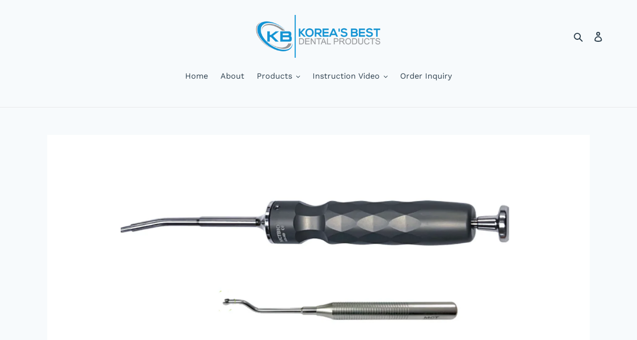

--- FILE ---
content_type: text/html; charset=utf-8
request_url: https://kbdentalusa.com/products/auto-bone-tac-mini-set
body_size: 17644
content:
<!doctype html>
<html class="no-js" lang="en">
<head>
  <meta charset="utf-8">
  <meta http-equiv="X-UA-Compatible" content="IE=edge,chrome=1">
  <meta name="viewport" content="width=device-width,initial-scale=1">
  <meta name="theme-color" content="#559794">
  <link rel="canonical" href="https://kbdentalusa.com/products/auto-bone-tac-mini-set"><link rel="shortcut icon" href="//kbdentalusa.com/cdn/shop/files/KB_logo_only_32x32.jpg?v=1613775287" type="image/png"><title>Auto Bone Tac Mini Set | Surgical Tools | Yorba Linda CA
&ndash; KB Dental Products</title><meta name="description" content="  Kit includes: Automatic Tac Gun (AB-HD) 21 titanium tacs, choice of long (4.5mm) or short (3.5mm) tacs Tack Remover (BT-RM) Item Code TBM-05-35R Auto Bone Tac Mini Kit  with 21 SHORT (3.5mm) tacks and Tack Remover TBM-05-45R Auto Bone Tac Mini Kit  with 21 LONG (4.5mm) tacks and Tack Remover "><!-- /snippets/social-meta-tags.liquid -->




<meta property="og:site_name" content="KB Dental Products">
<meta property="og:url" content="https://kbdentalusa.com/products/auto-bone-tac-mini-set">
<meta property="og:title" content="Automatic Mini Bone Tack Set, TBM-05">
<meta property="og:type" content="product">
<meta property="og:description" content="  Kit includes: Automatic Tac Gun (AB-HD) 21 titanium tacs, choice of long (4.5mm) or short (3.5mm) tacs Tack Remover (BT-RM) Item Code TBM-05-35R Auto Bone Tac Mini Kit  with 21 SHORT (3.5mm) tacks and Tack Remover TBM-05-45R Auto Bone Tac Mini Kit  with 21 LONG (4.5mm) tacks and Tack Remover ">

  <meta property="og:price:amount" content="0.00">
  <meta property="og:price:currency" content="USD">

<meta property="og:image" content="http://kbdentalusa.com/cdn/shop/files/tbm-05r_1_1200x1200.png?v=1738622881"><meta property="og:image" content="http://kbdentalusa.com/cdn/shop/files/TBM05-r_1200x1200.png?v=1738622894"><meta property="og:image" content="http://kbdentalusa.com/cdn/shop/files/BT_1200x1200.png?v=1738622916">
<meta property="og:image:secure_url" content="https://kbdentalusa.com/cdn/shop/files/tbm-05r_1_1200x1200.png?v=1738622881"><meta property="og:image:secure_url" content="https://kbdentalusa.com/cdn/shop/files/TBM05-r_1200x1200.png?v=1738622894"><meta property="og:image:secure_url" content="https://kbdentalusa.com/cdn/shop/files/BT_1200x1200.png?v=1738622916">


<meta name="twitter:card" content="summary_large_image">
<meta name="twitter:title" content="Automatic Mini Bone Tack Set, TBM-05">
<meta name="twitter:description" content="  Kit includes: Automatic Tac Gun (AB-HD) 21 titanium tacs, choice of long (4.5mm) or short (3.5mm) tacs Tack Remover (BT-RM) Item Code TBM-05-35R Auto Bone Tac Mini Kit  with 21 SHORT (3.5mm) tacks and Tack Remover TBM-05-45R Auto Bone Tac Mini Kit  with 21 LONG (4.5mm) tacks and Tack Remover ">


  <link href="//kbdentalusa.com/cdn/shop/t/4/assets/theme.scss.css?v=127515278386667529791764806510" rel="stylesheet" type="text/css" media="all" />

  <script>
    var theme = {
      breakpoints: {
        medium: 750,
        large: 990,
        widescreen: 1400
      },
      strings: {
        addToCart: "Add to cart",
        soldOut: "Sold out",
        unavailable: "Unavailable",
        regularPrice: "Regular price",
        salePrice: "Sale price",
        sale: "Sale",
        fromLowestPrice: "from [price]",
        vendor: "Vendor",
        showMore: "Show More",
        showLess: "Show Less",
        searchFor: "Search for",
        addressError: "Error looking up that address",
        addressNoResults: "No results for that address",
        addressQueryLimit: "You have exceeded the Google API usage limit. Consider upgrading to a \u003ca href=\"https:\/\/developers.google.com\/maps\/premium\/usage-limits\"\u003ePremium Plan\u003c\/a\u003e.",
        authError: "There was a problem authenticating your Google Maps account.",
        newWindow: "Opens in a new window.",
        external: "Opens external website.",
        newWindowExternal: "Opens external website in a new window.",
        removeLabel: "Remove [product]",
        update: "Update",
        quantity: "Quantity",
        discountedTotal: "Discounted total",
        regularTotal: "Regular total",
        priceColumn: "See Price column for discount details.",
        quantityMinimumMessage: "Quantity must be 1 or more",
        cartError: "There was an error while updating your cart. Please try again.",
        removedItemMessage: "Removed \u003cspan class=\"cart__removed-product-details\"\u003e([quantity]) [link]\u003c\/span\u003e from your cart.",
        unitPrice: "Unit price",
        unitPriceSeparator: "per",
        oneCartCount: "1 item",
        otherCartCount: "[count] items",
        quantityLabel: "Quantity: [count]",
        products: "Products",
        loading: "Loading",
        number_of_results: "[result_number] of [results_count]",
        number_of_results_found: "[results_count] results found",
        one_result_found: "1 result found"
      },
      moneyFormat: "${{amount}}",
      moneyFormatWithCurrency: "${{amount}} USD",
      settings: {
        predictiveSearchEnabled: true,
        predictiveSearchShowPrice: false,
        predictiveSearchShowVendor: false
      }
    }

    document.documentElement.className = document.documentElement.className.replace('no-js', 'js');
  </script><script src="//kbdentalusa.com/cdn/shop/t/4/assets/lazysizes.js?v=94224023136283657951581979558" async="async"></script>
  <script src="//kbdentalusa.com/cdn/shop/t/4/assets/vendor.js?v=85833464202832145531581979560" defer="defer"></script>
  <script src="//kbdentalusa.com/cdn/shop/t/4/assets/theme.js?v=119588253000287256331581979559" defer="defer"></script>

  <script>window.performance && window.performance.mark && window.performance.mark('shopify.content_for_header.start');</script><meta id="shopify-digital-wallet" name="shopify-digital-wallet" content="/29439623227/digital_wallets/dialog">
<meta name="shopify-checkout-api-token" content="1711062d00a50e5a2f7b9f8fc71acf9d">
<meta id="in-context-paypal-metadata" data-shop-id="29439623227" data-venmo-supported="true" data-environment="production" data-locale="en_US" data-paypal-v4="true" data-currency="USD">
<link rel="alternate" type="application/json+oembed" href="https://kbdentalusa.com/products/auto-bone-tac-mini-set.oembed">
<script async="async" src="/checkouts/internal/preloads.js?locale=en-US"></script>
<script id="shopify-features" type="application/json">{"accessToken":"1711062d00a50e5a2f7b9f8fc71acf9d","betas":["rich-media-storefront-analytics"],"domain":"kbdentalusa.com","predictiveSearch":true,"shopId":29439623227,"locale":"en"}</script>
<script>var Shopify = Shopify || {};
Shopify.shop = "kb-dental.myshopify.com";
Shopify.locale = "en";
Shopify.currency = {"active":"USD","rate":"1.0"};
Shopify.country = "US";
Shopify.theme = {"name":"Debut","id":87537319995,"schema_name":"Debut","schema_version":"16.3.2","theme_store_id":796,"role":"main"};
Shopify.theme.handle = "null";
Shopify.theme.style = {"id":null,"handle":null};
Shopify.cdnHost = "kbdentalusa.com/cdn";
Shopify.routes = Shopify.routes || {};
Shopify.routes.root = "/";</script>
<script type="module">!function(o){(o.Shopify=o.Shopify||{}).modules=!0}(window);</script>
<script>!function(o){function n(){var o=[];function n(){o.push(Array.prototype.slice.apply(arguments))}return n.q=o,n}var t=o.Shopify=o.Shopify||{};t.loadFeatures=n(),t.autoloadFeatures=n()}(window);</script>
<script id="shop-js-analytics" type="application/json">{"pageType":"product"}</script>
<script defer="defer" async type="module" src="//kbdentalusa.com/cdn/shopifycloud/shop-js/modules/v2/client.init-shop-cart-sync_C5BV16lS.en.esm.js"></script>
<script defer="defer" async type="module" src="//kbdentalusa.com/cdn/shopifycloud/shop-js/modules/v2/chunk.common_CygWptCX.esm.js"></script>
<script type="module">
  await import("//kbdentalusa.com/cdn/shopifycloud/shop-js/modules/v2/client.init-shop-cart-sync_C5BV16lS.en.esm.js");
await import("//kbdentalusa.com/cdn/shopifycloud/shop-js/modules/v2/chunk.common_CygWptCX.esm.js");

  window.Shopify.SignInWithShop?.initShopCartSync?.({"fedCMEnabled":true,"windoidEnabled":true});

</script>
<script>(function() {
  var isLoaded = false;
  function asyncLoad() {
    if (isLoaded) return;
    isLoaded = true;
    var urls = ["https:\/\/formbuilder.hulkapps.com\/skeletopapp.js?shop=kb-dental.myshopify.com"];
    for (var i = 0; i < urls.length; i++) {
      var s = document.createElement('script');
      s.type = 'text/javascript';
      s.async = true;
      s.src = urls[i];
      var x = document.getElementsByTagName('script')[0];
      x.parentNode.insertBefore(s, x);
    }
  };
  if(window.attachEvent) {
    window.attachEvent('onload', asyncLoad);
  } else {
    window.addEventListener('load', asyncLoad, false);
  }
})();</script>
<script id="__st">var __st={"a":29439623227,"offset":-28800,"reqid":"16fcbbe9-9358-4176-bd23-4407a15b0efb-1768630137","pageurl":"kbdentalusa.com\/products\/auto-bone-tac-mini-set","u":"dd320eeaa4a1","p":"product","rtyp":"product","rid":4470993158203};</script>
<script>window.ShopifyPaypalV4VisibilityTracking = true;</script>
<script id="captcha-bootstrap">!function(){'use strict';const t='contact',e='account',n='new_comment',o=[[t,t],['blogs',n],['comments',n],[t,'customer']],c=[[e,'customer_login'],[e,'guest_login'],[e,'recover_customer_password'],[e,'create_customer']],r=t=>t.map((([t,e])=>`form[action*='/${t}']:not([data-nocaptcha='true']) input[name='form_type'][value='${e}']`)).join(','),a=t=>()=>t?[...document.querySelectorAll(t)].map((t=>t.form)):[];function s(){const t=[...o],e=r(t);return a(e)}const i='password',u='form_key',d=['recaptcha-v3-token','g-recaptcha-response','h-captcha-response',i],f=()=>{try{return window.sessionStorage}catch{return}},m='__shopify_v',_=t=>t.elements[u];function p(t,e,n=!1){try{const o=window.sessionStorage,c=JSON.parse(o.getItem(e)),{data:r}=function(t){const{data:e,action:n}=t;return t[m]||n?{data:e,action:n}:{data:t,action:n}}(c);for(const[e,n]of Object.entries(r))t.elements[e]&&(t.elements[e].value=n);n&&o.removeItem(e)}catch(o){console.error('form repopulation failed',{error:o})}}const l='form_type',E='cptcha';function T(t){t.dataset[E]=!0}const w=window,h=w.document,L='Shopify',v='ce_forms',y='captcha';let A=!1;((t,e)=>{const n=(g='f06e6c50-85a8-45c8-87d0-21a2b65856fe',I='https://cdn.shopify.com/shopifycloud/storefront-forms-hcaptcha/ce_storefront_forms_captcha_hcaptcha.v1.5.2.iife.js',D={infoText:'Protected by hCaptcha',privacyText:'Privacy',termsText:'Terms'},(t,e,n)=>{const o=w[L][v],c=o.bindForm;if(c)return c(t,g,e,D).then(n);var r;o.q.push([[t,g,e,D],n]),r=I,A||(h.body.append(Object.assign(h.createElement('script'),{id:'captcha-provider',async:!0,src:r})),A=!0)});var g,I,D;w[L]=w[L]||{},w[L][v]=w[L][v]||{},w[L][v].q=[],w[L][y]=w[L][y]||{},w[L][y].protect=function(t,e){n(t,void 0,e),T(t)},Object.freeze(w[L][y]),function(t,e,n,w,h,L){const[v,y,A,g]=function(t,e,n){const i=e?o:[],u=t?c:[],d=[...i,...u],f=r(d),m=r(i),_=r(d.filter((([t,e])=>n.includes(e))));return[a(f),a(m),a(_),s()]}(w,h,L),I=t=>{const e=t.target;return e instanceof HTMLFormElement?e:e&&e.form},D=t=>v().includes(t);t.addEventListener('submit',(t=>{const e=I(t);if(!e)return;const n=D(e)&&!e.dataset.hcaptchaBound&&!e.dataset.recaptchaBound,o=_(e),c=g().includes(e)&&(!o||!o.value);(n||c)&&t.preventDefault(),c&&!n&&(function(t){try{if(!f())return;!function(t){const e=f();if(!e)return;const n=_(t);if(!n)return;const o=n.value;o&&e.removeItem(o)}(t);const e=Array.from(Array(32),(()=>Math.random().toString(36)[2])).join('');!function(t,e){_(t)||t.append(Object.assign(document.createElement('input'),{type:'hidden',name:u})),t.elements[u].value=e}(t,e),function(t,e){const n=f();if(!n)return;const o=[...t.querySelectorAll(`input[type='${i}']`)].map((({name:t})=>t)),c=[...d,...o],r={};for(const[a,s]of new FormData(t).entries())c.includes(a)||(r[a]=s);n.setItem(e,JSON.stringify({[m]:1,action:t.action,data:r}))}(t,e)}catch(e){console.error('failed to persist form',e)}}(e),e.submit())}));const S=(t,e)=>{t&&!t.dataset[E]&&(n(t,e.some((e=>e===t))),T(t))};for(const o of['focusin','change'])t.addEventListener(o,(t=>{const e=I(t);D(e)&&S(e,y())}));const B=e.get('form_key'),M=e.get(l),P=B&&M;t.addEventListener('DOMContentLoaded',(()=>{const t=y();if(P)for(const e of t)e.elements[l].value===M&&p(e,B);[...new Set([...A(),...v().filter((t=>'true'===t.dataset.shopifyCaptcha))])].forEach((e=>S(e,t)))}))}(h,new URLSearchParams(w.location.search),n,t,e,['guest_login'])})(!0,!0)}();</script>
<script integrity="sha256-4kQ18oKyAcykRKYeNunJcIwy7WH5gtpwJnB7kiuLZ1E=" data-source-attribution="shopify.loadfeatures" defer="defer" src="//kbdentalusa.com/cdn/shopifycloud/storefront/assets/storefront/load_feature-a0a9edcb.js" crossorigin="anonymous"></script>
<script data-source-attribution="shopify.dynamic_checkout.dynamic.init">var Shopify=Shopify||{};Shopify.PaymentButton=Shopify.PaymentButton||{isStorefrontPortableWallets:!0,init:function(){window.Shopify.PaymentButton.init=function(){};var t=document.createElement("script");t.src="https://kbdentalusa.com/cdn/shopifycloud/portable-wallets/latest/portable-wallets.en.js",t.type="module",document.head.appendChild(t)}};
</script>
<script data-source-attribution="shopify.dynamic_checkout.buyer_consent">
  function portableWalletsHideBuyerConsent(e){var t=document.getElementById("shopify-buyer-consent"),n=document.getElementById("shopify-subscription-policy-button");t&&n&&(t.classList.add("hidden"),t.setAttribute("aria-hidden","true"),n.removeEventListener("click",e))}function portableWalletsShowBuyerConsent(e){var t=document.getElementById("shopify-buyer-consent"),n=document.getElementById("shopify-subscription-policy-button");t&&n&&(t.classList.remove("hidden"),t.removeAttribute("aria-hidden"),n.addEventListener("click",e))}window.Shopify?.PaymentButton&&(window.Shopify.PaymentButton.hideBuyerConsent=portableWalletsHideBuyerConsent,window.Shopify.PaymentButton.showBuyerConsent=portableWalletsShowBuyerConsent);
</script>
<script data-source-attribution="shopify.dynamic_checkout.cart.bootstrap">document.addEventListener("DOMContentLoaded",(function(){function t(){return document.querySelector("shopify-accelerated-checkout-cart, shopify-accelerated-checkout")}if(t())Shopify.PaymentButton.init();else{new MutationObserver((function(e,n){t()&&(Shopify.PaymentButton.init(),n.disconnect())})).observe(document.body,{childList:!0,subtree:!0})}}));
</script>
<link id="shopify-accelerated-checkout-styles" rel="stylesheet" media="screen" href="https://kbdentalusa.com/cdn/shopifycloud/portable-wallets/latest/accelerated-checkout-backwards-compat.css" crossorigin="anonymous">
<style id="shopify-accelerated-checkout-cart">
        #shopify-buyer-consent {
  margin-top: 1em;
  display: inline-block;
  width: 100%;
}

#shopify-buyer-consent.hidden {
  display: none;
}

#shopify-subscription-policy-button {
  background: none;
  border: none;
  padding: 0;
  text-decoration: underline;
  font-size: inherit;
  cursor: pointer;
}

#shopify-subscription-policy-button::before {
  box-shadow: none;
}

      </style>

<script>window.performance && window.performance.mark && window.performance.mark('shopify.content_for_header.end');</script>
<link href="https://monorail-edge.shopifysvc.com" rel="dns-prefetch">
<script>(function(){if ("sendBeacon" in navigator && "performance" in window) {try {var session_token_from_headers = performance.getEntriesByType('navigation')[0].serverTiming.find(x => x.name == '_s').description;} catch {var session_token_from_headers = undefined;}var session_cookie_matches = document.cookie.match(/_shopify_s=([^;]*)/);var session_token_from_cookie = session_cookie_matches && session_cookie_matches.length === 2 ? session_cookie_matches[1] : "";var session_token = session_token_from_headers || session_token_from_cookie || "";function handle_abandonment_event(e) {var entries = performance.getEntries().filter(function(entry) {return /monorail-edge.shopifysvc.com/.test(entry.name);});if (!window.abandonment_tracked && entries.length === 0) {window.abandonment_tracked = true;var currentMs = Date.now();var navigation_start = performance.timing.navigationStart;var payload = {shop_id: 29439623227,url: window.location.href,navigation_start,duration: currentMs - navigation_start,session_token,page_type: "product"};window.navigator.sendBeacon("https://monorail-edge.shopifysvc.com/v1/produce", JSON.stringify({schema_id: "online_store_buyer_site_abandonment/1.1",payload: payload,metadata: {event_created_at_ms: currentMs,event_sent_at_ms: currentMs}}));}}window.addEventListener('pagehide', handle_abandonment_event);}}());</script>
<script id="web-pixels-manager-setup">(function e(e,d,r,n,o){if(void 0===o&&(o={}),!Boolean(null===(a=null===(i=window.Shopify)||void 0===i?void 0:i.analytics)||void 0===a?void 0:a.replayQueue)){var i,a;window.Shopify=window.Shopify||{};var t=window.Shopify;t.analytics=t.analytics||{};var s=t.analytics;s.replayQueue=[],s.publish=function(e,d,r){return s.replayQueue.push([e,d,r]),!0};try{self.performance.mark("wpm:start")}catch(e){}var l=function(){var e={modern:/Edge?\/(1{2}[4-9]|1[2-9]\d|[2-9]\d{2}|\d{4,})\.\d+(\.\d+|)|Firefox\/(1{2}[4-9]|1[2-9]\d|[2-9]\d{2}|\d{4,})\.\d+(\.\d+|)|Chrom(ium|e)\/(9{2}|\d{3,})\.\d+(\.\d+|)|(Maci|X1{2}).+ Version\/(15\.\d+|(1[6-9]|[2-9]\d|\d{3,})\.\d+)([,.]\d+|)( \(\w+\)|)( Mobile\/\w+|) Safari\/|Chrome.+OPR\/(9{2}|\d{3,})\.\d+\.\d+|(CPU[ +]OS|iPhone[ +]OS|CPU[ +]iPhone|CPU IPhone OS|CPU iPad OS)[ +]+(15[._]\d+|(1[6-9]|[2-9]\d|\d{3,})[._]\d+)([._]\d+|)|Android:?[ /-](13[3-9]|1[4-9]\d|[2-9]\d{2}|\d{4,})(\.\d+|)(\.\d+|)|Android.+Firefox\/(13[5-9]|1[4-9]\d|[2-9]\d{2}|\d{4,})\.\d+(\.\d+|)|Android.+Chrom(ium|e)\/(13[3-9]|1[4-9]\d|[2-9]\d{2}|\d{4,})\.\d+(\.\d+|)|SamsungBrowser\/([2-9]\d|\d{3,})\.\d+/,legacy:/Edge?\/(1[6-9]|[2-9]\d|\d{3,})\.\d+(\.\d+|)|Firefox\/(5[4-9]|[6-9]\d|\d{3,})\.\d+(\.\d+|)|Chrom(ium|e)\/(5[1-9]|[6-9]\d|\d{3,})\.\d+(\.\d+|)([\d.]+$|.*Safari\/(?![\d.]+ Edge\/[\d.]+$))|(Maci|X1{2}).+ Version\/(10\.\d+|(1[1-9]|[2-9]\d|\d{3,})\.\d+)([,.]\d+|)( \(\w+\)|)( Mobile\/\w+|) Safari\/|Chrome.+OPR\/(3[89]|[4-9]\d|\d{3,})\.\d+\.\d+|(CPU[ +]OS|iPhone[ +]OS|CPU[ +]iPhone|CPU IPhone OS|CPU iPad OS)[ +]+(10[._]\d+|(1[1-9]|[2-9]\d|\d{3,})[._]\d+)([._]\d+|)|Android:?[ /-](13[3-9]|1[4-9]\d|[2-9]\d{2}|\d{4,})(\.\d+|)(\.\d+|)|Mobile Safari.+OPR\/([89]\d|\d{3,})\.\d+\.\d+|Android.+Firefox\/(13[5-9]|1[4-9]\d|[2-9]\d{2}|\d{4,})\.\d+(\.\d+|)|Android.+Chrom(ium|e)\/(13[3-9]|1[4-9]\d|[2-9]\d{2}|\d{4,})\.\d+(\.\d+|)|Android.+(UC? ?Browser|UCWEB|U3)[ /]?(15\.([5-9]|\d{2,})|(1[6-9]|[2-9]\d|\d{3,})\.\d+)\.\d+|SamsungBrowser\/(5\.\d+|([6-9]|\d{2,})\.\d+)|Android.+MQ{2}Browser\/(14(\.(9|\d{2,})|)|(1[5-9]|[2-9]\d|\d{3,})(\.\d+|))(\.\d+|)|K[Aa][Ii]OS\/(3\.\d+|([4-9]|\d{2,})\.\d+)(\.\d+|)/},d=e.modern,r=e.legacy,n=navigator.userAgent;return n.match(d)?"modern":n.match(r)?"legacy":"unknown"}(),u="modern"===l?"modern":"legacy",c=(null!=n?n:{modern:"",legacy:""})[u],f=function(e){return[e.baseUrl,"/wpm","/b",e.hashVersion,"modern"===e.buildTarget?"m":"l",".js"].join("")}({baseUrl:d,hashVersion:r,buildTarget:u}),m=function(e){var d=e.version,r=e.bundleTarget,n=e.surface,o=e.pageUrl,i=e.monorailEndpoint;return{emit:function(e){var a=e.status,t=e.errorMsg,s=(new Date).getTime(),l=JSON.stringify({metadata:{event_sent_at_ms:s},events:[{schema_id:"web_pixels_manager_load/3.1",payload:{version:d,bundle_target:r,page_url:o,status:a,surface:n,error_msg:t},metadata:{event_created_at_ms:s}}]});if(!i)return console&&console.warn&&console.warn("[Web Pixels Manager] No Monorail endpoint provided, skipping logging."),!1;try{return self.navigator.sendBeacon.bind(self.navigator)(i,l)}catch(e){}var u=new XMLHttpRequest;try{return u.open("POST",i,!0),u.setRequestHeader("Content-Type","text/plain"),u.send(l),!0}catch(e){return console&&console.warn&&console.warn("[Web Pixels Manager] Got an unhandled error while logging to Monorail."),!1}}}}({version:r,bundleTarget:l,surface:e.surface,pageUrl:self.location.href,monorailEndpoint:e.monorailEndpoint});try{o.browserTarget=l,function(e){var d=e.src,r=e.async,n=void 0===r||r,o=e.onload,i=e.onerror,a=e.sri,t=e.scriptDataAttributes,s=void 0===t?{}:t,l=document.createElement("script"),u=document.querySelector("head"),c=document.querySelector("body");if(l.async=n,l.src=d,a&&(l.integrity=a,l.crossOrigin="anonymous"),s)for(var f in s)if(Object.prototype.hasOwnProperty.call(s,f))try{l.dataset[f]=s[f]}catch(e){}if(o&&l.addEventListener("load",o),i&&l.addEventListener("error",i),u)u.appendChild(l);else{if(!c)throw new Error("Did not find a head or body element to append the script");c.appendChild(l)}}({src:f,async:!0,onload:function(){if(!function(){var e,d;return Boolean(null===(d=null===(e=window.Shopify)||void 0===e?void 0:e.analytics)||void 0===d?void 0:d.initialized)}()){var d=window.webPixelsManager.init(e)||void 0;if(d){var r=window.Shopify.analytics;r.replayQueue.forEach((function(e){var r=e[0],n=e[1],o=e[2];d.publishCustomEvent(r,n,o)})),r.replayQueue=[],r.publish=d.publishCustomEvent,r.visitor=d.visitor,r.initialized=!0}}},onerror:function(){return m.emit({status:"failed",errorMsg:"".concat(f," has failed to load")})},sri:function(e){var d=/^sha384-[A-Za-z0-9+/=]+$/;return"string"==typeof e&&d.test(e)}(c)?c:"",scriptDataAttributes:o}),m.emit({status:"loading"})}catch(e){m.emit({status:"failed",errorMsg:(null==e?void 0:e.message)||"Unknown error"})}}})({shopId: 29439623227,storefrontBaseUrl: "https://kbdentalusa.com",extensionsBaseUrl: "https://extensions.shopifycdn.com/cdn/shopifycloud/web-pixels-manager",monorailEndpoint: "https://monorail-edge.shopifysvc.com/unstable/produce_batch",surface: "storefront-renderer",enabledBetaFlags: ["2dca8a86"],webPixelsConfigList: [{"id":"shopify-app-pixel","configuration":"{}","eventPayloadVersion":"v1","runtimeContext":"STRICT","scriptVersion":"0450","apiClientId":"shopify-pixel","type":"APP","privacyPurposes":["ANALYTICS","MARKETING"]},{"id":"shopify-custom-pixel","eventPayloadVersion":"v1","runtimeContext":"LAX","scriptVersion":"0450","apiClientId":"shopify-pixel","type":"CUSTOM","privacyPurposes":["ANALYTICS","MARKETING"]}],isMerchantRequest: false,initData: {"shop":{"name":"KB Dental Products","paymentSettings":{"currencyCode":"USD"},"myshopifyDomain":"kb-dental.myshopify.com","countryCode":"US","storefrontUrl":"https:\/\/kbdentalusa.com"},"customer":null,"cart":null,"checkout":null,"productVariants":[{"price":{"amount":0.0,"currencyCode":"USD"},"product":{"title":"Automatic Mini Bone Tack Set, TBM-05","vendor":"KB Dental","id":"4470993158203","untranslatedTitle":"Automatic Mini Bone Tack Set, TBM-05","url":"\/products\/auto-bone-tac-mini-set","type":""},"id":"31778895462459","image":{"src":"\/\/kbdentalusa.com\/cdn\/shop\/files\/tbm-05r_1.png?v=1738622881"},"sku":"TBM-05","title":"Default Title","untranslatedTitle":"Default Title"}],"purchasingCompany":null},},"https://kbdentalusa.com/cdn","fcfee988w5aeb613cpc8e4bc33m6693e112",{"modern":"","legacy":""},{"shopId":"29439623227","storefrontBaseUrl":"https:\/\/kbdentalusa.com","extensionBaseUrl":"https:\/\/extensions.shopifycdn.com\/cdn\/shopifycloud\/web-pixels-manager","surface":"storefront-renderer","enabledBetaFlags":"[\"2dca8a86\"]","isMerchantRequest":"false","hashVersion":"fcfee988w5aeb613cpc8e4bc33m6693e112","publish":"custom","events":"[[\"page_viewed\",{}],[\"product_viewed\",{\"productVariant\":{\"price\":{\"amount\":0.0,\"currencyCode\":\"USD\"},\"product\":{\"title\":\"Automatic Mini Bone Tack Set, TBM-05\",\"vendor\":\"KB Dental\",\"id\":\"4470993158203\",\"untranslatedTitle\":\"Automatic Mini Bone Tack Set, TBM-05\",\"url\":\"\/products\/auto-bone-tac-mini-set\",\"type\":\"\"},\"id\":\"31778895462459\",\"image\":{\"src\":\"\/\/kbdentalusa.com\/cdn\/shop\/files\/tbm-05r_1.png?v=1738622881\"},\"sku\":\"TBM-05\",\"title\":\"Default Title\",\"untranslatedTitle\":\"Default Title\"}}]]"});</script><script>
  window.ShopifyAnalytics = window.ShopifyAnalytics || {};
  window.ShopifyAnalytics.meta = window.ShopifyAnalytics.meta || {};
  window.ShopifyAnalytics.meta.currency = 'USD';
  var meta = {"product":{"id":4470993158203,"gid":"gid:\/\/shopify\/Product\/4470993158203","vendor":"KB Dental","type":"","handle":"auto-bone-tac-mini-set","variants":[{"id":31778895462459,"price":0,"name":"Automatic Mini Bone Tack Set, TBM-05","public_title":null,"sku":"TBM-05"}],"remote":false},"page":{"pageType":"product","resourceType":"product","resourceId":4470993158203,"requestId":"16fcbbe9-9358-4176-bd23-4407a15b0efb-1768630137"}};
  for (var attr in meta) {
    window.ShopifyAnalytics.meta[attr] = meta[attr];
  }
</script>
<script class="analytics">
  (function () {
    var customDocumentWrite = function(content) {
      var jquery = null;

      if (window.jQuery) {
        jquery = window.jQuery;
      } else if (window.Checkout && window.Checkout.$) {
        jquery = window.Checkout.$;
      }

      if (jquery) {
        jquery('body').append(content);
      }
    };

    var hasLoggedConversion = function(token) {
      if (token) {
        return document.cookie.indexOf('loggedConversion=' + token) !== -1;
      }
      return false;
    }

    var setCookieIfConversion = function(token) {
      if (token) {
        var twoMonthsFromNow = new Date(Date.now());
        twoMonthsFromNow.setMonth(twoMonthsFromNow.getMonth() + 2);

        document.cookie = 'loggedConversion=' + token + '; expires=' + twoMonthsFromNow;
      }
    }

    var trekkie = window.ShopifyAnalytics.lib = window.trekkie = window.trekkie || [];
    if (trekkie.integrations) {
      return;
    }
    trekkie.methods = [
      'identify',
      'page',
      'ready',
      'track',
      'trackForm',
      'trackLink'
    ];
    trekkie.factory = function(method) {
      return function() {
        var args = Array.prototype.slice.call(arguments);
        args.unshift(method);
        trekkie.push(args);
        return trekkie;
      };
    };
    for (var i = 0; i < trekkie.methods.length; i++) {
      var key = trekkie.methods[i];
      trekkie[key] = trekkie.factory(key);
    }
    trekkie.load = function(config) {
      trekkie.config = config || {};
      trekkie.config.initialDocumentCookie = document.cookie;
      var first = document.getElementsByTagName('script')[0];
      var script = document.createElement('script');
      script.type = 'text/javascript';
      script.onerror = function(e) {
        var scriptFallback = document.createElement('script');
        scriptFallback.type = 'text/javascript';
        scriptFallback.onerror = function(error) {
                var Monorail = {
      produce: function produce(monorailDomain, schemaId, payload) {
        var currentMs = new Date().getTime();
        var event = {
          schema_id: schemaId,
          payload: payload,
          metadata: {
            event_created_at_ms: currentMs,
            event_sent_at_ms: currentMs
          }
        };
        return Monorail.sendRequest("https://" + monorailDomain + "/v1/produce", JSON.stringify(event));
      },
      sendRequest: function sendRequest(endpointUrl, payload) {
        // Try the sendBeacon API
        if (window && window.navigator && typeof window.navigator.sendBeacon === 'function' && typeof window.Blob === 'function' && !Monorail.isIos12()) {
          var blobData = new window.Blob([payload], {
            type: 'text/plain'
          });

          if (window.navigator.sendBeacon(endpointUrl, blobData)) {
            return true;
          } // sendBeacon was not successful

        } // XHR beacon

        var xhr = new XMLHttpRequest();

        try {
          xhr.open('POST', endpointUrl);
          xhr.setRequestHeader('Content-Type', 'text/plain');
          xhr.send(payload);
        } catch (e) {
          console.log(e);
        }

        return false;
      },
      isIos12: function isIos12() {
        return window.navigator.userAgent.lastIndexOf('iPhone; CPU iPhone OS 12_') !== -1 || window.navigator.userAgent.lastIndexOf('iPad; CPU OS 12_') !== -1;
      }
    };
    Monorail.produce('monorail-edge.shopifysvc.com',
      'trekkie_storefront_load_errors/1.1',
      {shop_id: 29439623227,
      theme_id: 87537319995,
      app_name: "storefront",
      context_url: window.location.href,
      source_url: "//kbdentalusa.com/cdn/s/trekkie.storefront.cd680fe47e6c39ca5d5df5f0a32d569bc48c0f27.min.js"});

        };
        scriptFallback.async = true;
        scriptFallback.src = '//kbdentalusa.com/cdn/s/trekkie.storefront.cd680fe47e6c39ca5d5df5f0a32d569bc48c0f27.min.js';
        first.parentNode.insertBefore(scriptFallback, first);
      };
      script.async = true;
      script.src = '//kbdentalusa.com/cdn/s/trekkie.storefront.cd680fe47e6c39ca5d5df5f0a32d569bc48c0f27.min.js';
      first.parentNode.insertBefore(script, first);
    };
    trekkie.load(
      {"Trekkie":{"appName":"storefront","development":false,"defaultAttributes":{"shopId":29439623227,"isMerchantRequest":null,"themeId":87537319995,"themeCityHash":"7798586637435060120","contentLanguage":"en","currency":"USD","eventMetadataId":"8a4682ec-7724-4ac4-91bd-85d100e4323c"},"isServerSideCookieWritingEnabled":true,"monorailRegion":"shop_domain","enabledBetaFlags":["65f19447"]},"Session Attribution":{},"S2S":{"facebookCapiEnabled":false,"source":"trekkie-storefront-renderer","apiClientId":580111}}
    );

    var loaded = false;
    trekkie.ready(function() {
      if (loaded) return;
      loaded = true;

      window.ShopifyAnalytics.lib = window.trekkie;

      var originalDocumentWrite = document.write;
      document.write = customDocumentWrite;
      try { window.ShopifyAnalytics.merchantGoogleAnalytics.call(this); } catch(error) {};
      document.write = originalDocumentWrite;

      window.ShopifyAnalytics.lib.page(null,{"pageType":"product","resourceType":"product","resourceId":4470993158203,"requestId":"16fcbbe9-9358-4176-bd23-4407a15b0efb-1768630137","shopifyEmitted":true});

      var match = window.location.pathname.match(/checkouts\/(.+)\/(thank_you|post_purchase)/)
      var token = match? match[1]: undefined;
      if (!hasLoggedConversion(token)) {
        setCookieIfConversion(token);
        window.ShopifyAnalytics.lib.track("Viewed Product",{"currency":"USD","variantId":31778895462459,"productId":4470993158203,"productGid":"gid:\/\/shopify\/Product\/4470993158203","name":"Automatic Mini Bone Tack Set, TBM-05","price":"0.00","sku":"TBM-05","brand":"KB Dental","variant":null,"category":"","nonInteraction":true,"remote":false},undefined,undefined,{"shopifyEmitted":true});
      window.ShopifyAnalytics.lib.track("monorail:\/\/trekkie_storefront_viewed_product\/1.1",{"currency":"USD","variantId":31778895462459,"productId":4470993158203,"productGid":"gid:\/\/shopify\/Product\/4470993158203","name":"Automatic Mini Bone Tack Set, TBM-05","price":"0.00","sku":"TBM-05","brand":"KB Dental","variant":null,"category":"","nonInteraction":true,"remote":false,"referer":"https:\/\/kbdentalusa.com\/products\/auto-bone-tac-mini-set"});
      }
    });


        var eventsListenerScript = document.createElement('script');
        eventsListenerScript.async = true;
        eventsListenerScript.src = "//kbdentalusa.com/cdn/shopifycloud/storefront/assets/shop_events_listener-3da45d37.js";
        document.getElementsByTagName('head')[0].appendChild(eventsListenerScript);

})();</script>
<script
  defer
  src="https://kbdentalusa.com/cdn/shopifycloud/perf-kit/shopify-perf-kit-3.0.4.min.js"
  data-application="storefront-renderer"
  data-shop-id="29439623227"
  data-render-region="gcp-us-central1"
  data-page-type="product"
  data-theme-instance-id="87537319995"
  data-theme-name="Debut"
  data-theme-version="16.3.2"
  data-monorail-region="shop_domain"
  data-resource-timing-sampling-rate="10"
  data-shs="true"
  data-shs-beacon="true"
  data-shs-export-with-fetch="true"
  data-shs-logs-sample-rate="1"
  data-shs-beacon-endpoint="https://kbdentalusa.com/api/collect"
></script>
</head>

<body class="template-product">

  <a class="in-page-link visually-hidden skip-link" href="#MainContent">Skip to content</a><style data-shopify>

  .cart-popup {
    box-shadow: 1px 1px 10px 2px rgba(232, 233, 235, 0.5);
  }</style><div class="cart-popup-wrapper cart-popup-wrapper--hidden" role="dialog" aria-modal="true" aria-labelledby="CartPopupHeading" data-cart-popup-wrapper>
  <div class="cart-popup" data-cart-popup tabindex="-1">
    <div class="cart-popup__header">
      <h2 id="CartPopupHeading" class="cart-popup__heading">Just added to your cart</h2>
      <button class="cart-popup__close" aria-label="Close" data-cart-popup-close><svg aria-hidden="true" focusable="false" role="presentation" class="icon icon-close" viewBox="0 0 40 40"><path d="M23.868 20.015L39.117 4.78c1.11-1.108 1.11-2.77 0-3.877-1.109-1.108-2.773-1.108-3.882 0L19.986 16.137 4.737.904C3.628-.204 1.965-.204.856.904c-1.11 1.108-1.11 2.77 0 3.877l15.249 15.234L.855 35.248c-1.108 1.108-1.108 2.77 0 3.877.555.554 1.248.831 1.942.831s1.386-.277 1.94-.83l15.25-15.234 15.248 15.233c.555.554 1.248.831 1.941.831s1.387-.277 1.941-.83c1.11-1.109 1.11-2.77 0-3.878L23.868 20.015z" class="layer"/></svg></button>
    </div>
    <div class="cart-popup-item">
      <div class="cart-popup-item__image-wrapper hide" data-cart-popup-image-wrapper>
        <div class="cart-popup-item__image cart-popup-item__image--placeholder" data-cart-popup-image-placeholder>
          <div data-placeholder-size></div>
          <div class="placeholder-background placeholder-background--animation"></div>
        </div>
      </div>
      <div class="cart-popup-item__description">
        <div>
          <div class="cart-popup-item__title" data-cart-popup-title></div>
          <ul class="product-details" aria-label="Product details" data-cart-popup-product-details></ul>
        </div>
        <div class="cart-popup-item__quantity">
          <span class="visually-hidden" data-cart-popup-quantity-label></span>
          <span aria-hidden="true">Qty:</span>
          <span aria-hidden="true" data-cart-popup-quantity></span>
        </div>
      </div>
    </div>

    <a href="/cart" class="cart-popup__cta-link btn btn--secondary-accent">
      View cart (<span data-cart-popup-cart-quantity></span>)
    </a>

    <div class="cart-popup__dismiss">
      <button class="cart-popup__dismiss-button text-link text-link--accent" data-cart-popup-dismiss>
        Continue shopping
      </button>
    </div>
  </div>
</div>

<div id="shopify-section-header" class="shopify-section">

<div id="SearchDrawer" class="search-bar drawer drawer--top" role="dialog" aria-modal="true" aria-label="Search" data-predictive-search-drawer>
  <div class="search-bar__interior">
    <div class="search-form__container" data-search-form-container>
      <form class="search-form search-bar__form" action="/search" method="get" role="search">
        <div class="search-form__input-wrapper">
          <input
            type="text"
            name="q"
            placeholder="Search"
            role="combobox"
            aria-autocomplete="list"
            aria-owns="predictive-search-results"
            aria-expanded="false"
            aria-label="Search"
            aria-haspopup="listbox"
            class="search-form__input search-bar__input"
            data-predictive-search-drawer-input
          />
          <input type="hidden" name="options[prefix]" value="last" aria-hidden="true" />
          <div class="predictive-search-wrapper predictive-search-wrapper--drawer" data-predictive-search-mount="drawer"></div>
        </div>

        <button class="search-bar__submit search-form__submit"
          type="submit"
          data-search-form-submit>
          <svg aria-hidden="true" focusable="false" role="presentation" class="icon icon-search" viewBox="0 0 37 40"><path d="M35.6 36l-9.8-9.8c4.1-5.4 3.6-13.2-1.3-18.1-5.4-5.4-14.2-5.4-19.7 0-5.4 5.4-5.4 14.2 0 19.7 2.6 2.6 6.1 4.1 9.8 4.1 3 0 5.9-1 8.3-2.8l9.8 9.8c.4.4.9.6 1.4.6s1-.2 1.4-.6c.9-.9.9-2.1.1-2.9zm-20.9-8.2c-2.6 0-5.1-1-7-2.9-3.9-3.9-3.9-10.1 0-14C9.6 9 12.2 8 14.7 8s5.1 1 7 2.9c3.9 3.9 3.9 10.1 0 14-1.9 1.9-4.4 2.9-7 2.9z"/></svg>
          <span class="icon__fallback-text">Submit</span>
        </button>
      </form>

      <div class="search-bar__actions">
        <button type="button" class="btn--link search-bar__close js-drawer-close">
          <svg aria-hidden="true" focusable="false" role="presentation" class="icon icon-close" viewBox="0 0 40 40"><path d="M23.868 20.015L39.117 4.78c1.11-1.108 1.11-2.77 0-3.877-1.109-1.108-2.773-1.108-3.882 0L19.986 16.137 4.737.904C3.628-.204 1.965-.204.856.904c-1.11 1.108-1.11 2.77 0 3.877l15.249 15.234L.855 35.248c-1.108 1.108-1.108 2.77 0 3.877.555.554 1.248.831 1.942.831s1.386-.277 1.94-.83l15.25-15.234 15.248 15.233c.555.554 1.248.831 1.941.831s1.387-.277 1.941-.83c1.11-1.109 1.11-2.77 0-3.878L23.868 20.015z" class="layer"/></svg>
          <span class="icon__fallback-text">Close search</span>
        </button>
      </div>
    </div>
  </div>
</div>


<div data-section-id="header" data-section-type="header-section" data-header-section>
  

  <header class="site-header logo--center" role="banner">
    <div class="grid grid--no-gutters grid--table site-header__mobile-nav">
      

      <div class="grid__item medium-up--one-third medium-up--push-one-third logo-align--center">
        
        
          <div class="h2 site-header__logo">
        
          
<a href="/" class="site-header__logo-image site-header__logo-image--centered">
              
              <img class="lazyload js"
                   src="//kbdentalusa.com/cdn/shop/files/KB_Logo_vertical_PNG_300x300.png?v=1613775287"
                   data-src="//kbdentalusa.com/cdn/shop/files/KB_Logo_vertical_PNG_{width}x.png?v=1613775287"
                   data-widths="[180, 360, 540, 720, 900, 1080, 1296, 1512, 1728, 2048]"
                   data-aspectratio="2.902702702702703"
                   data-sizes="auto"
                   alt="KB Dental Products"
                   style="max-width: 250px">
              <noscript>
                
                <img src="//kbdentalusa.com/cdn/shop/files/KB_Logo_vertical_PNG_250x.png?v=1613775287"
                     srcset="//kbdentalusa.com/cdn/shop/files/KB_Logo_vertical_PNG_250x.png?v=1613775287 1x, //kbdentalusa.com/cdn/shop/files/KB_Logo_vertical_PNG_250x@2x.png?v=1613775287 2x"
                     alt="KB Dental Products"
                     style="max-width: 250px;">
              </noscript>
            </a>
          
        
          </div>
        
      </div>

      

      <div class="grid__item medium-up--one-third medium-up--push-one-third text-right site-header__icons site-header__icons--plus">
        <div class="site-header__icons-wrapper">

          <button type="button" class="btn--link site-header__icon site-header__search-toggle js-drawer-open-top">
            <svg aria-hidden="true" focusable="false" role="presentation" class="icon icon-search" viewBox="0 0 37 40"><path d="M35.6 36l-9.8-9.8c4.1-5.4 3.6-13.2-1.3-18.1-5.4-5.4-14.2-5.4-19.7 0-5.4 5.4-5.4 14.2 0 19.7 2.6 2.6 6.1 4.1 9.8 4.1 3 0 5.9-1 8.3-2.8l9.8 9.8c.4.4.9.6 1.4.6s1-.2 1.4-.6c.9-.9.9-2.1.1-2.9zm-20.9-8.2c-2.6 0-5.1-1-7-2.9-3.9-3.9-3.9-10.1 0-14C9.6 9 12.2 8 14.7 8s5.1 1 7 2.9c3.9 3.9 3.9 10.1 0 14-1.9 1.9-4.4 2.9-7 2.9z"/></svg>
            <span class="icon__fallback-text">Search</span>
          </button>

          
            
              <a href="https://shopify.com/29439623227/account?locale=en&region_country=US" class="site-header__icon site-header__account">
                <svg aria-hidden="true" focusable="false" role="presentation" class="icon icon-login" viewBox="0 0 28.33 37.68"><path d="M14.17 14.9a7.45 7.45 0 1 0-7.5-7.45 7.46 7.46 0 0 0 7.5 7.45zm0-10.91a3.45 3.45 0 1 1-3.5 3.46A3.46 3.46 0 0 1 14.17 4zM14.17 16.47A14.18 14.18 0 0 0 0 30.68c0 1.41.66 4 5.11 5.66a27.17 27.17 0 0 0 9.06 1.34c6.54 0 14.17-1.84 14.17-7a14.18 14.18 0 0 0-14.17-14.21zm0 17.21c-6.3 0-10.17-1.77-10.17-3a10.17 10.17 0 1 1 20.33 0c.01 1.23-3.86 3-10.16 3z"/></svg>
                <span class="icon__fallback-text">Log in</span>
              </a>
            
          

          
          
            <button type="button" class="btn--link site-header__icon site-header__menu js-mobile-nav-toggle mobile-nav--open" aria-controls="MobileNav"  aria-expanded="false" aria-label="Menu">
              <svg aria-hidden="true" focusable="false" role="presentation" class="icon icon-hamburger" viewBox="0 0 37 40"><path d="M33.5 25h-30c-1.1 0-2-.9-2-2s.9-2 2-2h30c1.1 0 2 .9 2 2s-.9 2-2 2zm0-11.5h-30c-1.1 0-2-.9-2-2s.9-2 2-2h30c1.1 0 2 .9 2 2s-.9 2-2 2zm0 23h-30c-1.1 0-2-.9-2-2s.9-2 2-2h30c1.1 0 2 .9 2 2s-.9 2-2 2z"/></svg>
              <svg aria-hidden="true" focusable="false" role="presentation" class="icon icon-close" viewBox="0 0 40 40"><path d="M23.868 20.015L39.117 4.78c1.11-1.108 1.11-2.77 0-3.877-1.109-1.108-2.773-1.108-3.882 0L19.986 16.137 4.737.904C3.628-.204 1.965-.204.856.904c-1.11 1.108-1.11 2.77 0 3.877l15.249 15.234L.855 35.248c-1.108 1.108-1.108 2.77 0 3.877.555.554 1.248.831 1.942.831s1.386-.277 1.94-.83l15.25-15.234 15.248 15.233c.555.554 1.248.831 1.941.831s1.387-.277 1.941-.83c1.11-1.109 1.11-2.77 0-3.878L23.868 20.015z" class="layer"/></svg>
            </button>
          
        </div>

      </div>
    </div>

    <nav class="mobile-nav-wrapper medium-up--hide" role="navigation">
      <ul id="MobileNav" class="mobile-nav">
        
<li class="mobile-nav__item border-bottom">
            
              <a href="/"
                class="mobile-nav__link"
                
              >
                <span class="mobile-nav__label">Home</span>
              </a>
            
          </li>
        
<li class="mobile-nav__item border-bottom">
            
              <a href="/pages/about-us"
                class="mobile-nav__link"
                
              >
                <span class="mobile-nav__label">About</span>
              </a>
            
          </li>
        
<li class="mobile-nav__item border-bottom">
            
              
              <button type="button" class="btn--link js-toggle-submenu mobile-nav__link" data-target="products-3" data-level="1" aria-expanded="false">
                <span class="mobile-nav__label">Products</span>
                <div class="mobile-nav__icon">
                  <svg aria-hidden="true" focusable="false" role="presentation" class="icon icon-chevron-right" viewBox="0 0 14 14"><path d="M3.871.604c.44-.439 1.152-.439 1.591 0l5.515 5.515s-.049-.049.003.004l.082.08c.439.44.44 1.153 0 1.592l-5.6 5.6a1.125 1.125 0 0 1-1.59-1.59L8.675 7 3.87 2.195a1.125 1.125 0 0 1 0-1.59z" fill="#fff"/></svg>
                </div>
              </button>
              <ul class="mobile-nav__dropdown" data-parent="products-3" data-level="2">
                <li class="visually-hidden" tabindex="-1" data-menu-title="2">Products Menu</li>
                <li class="mobile-nav__item border-bottom">
                  <div class="mobile-nav__table">
                    <div class="mobile-nav__table-cell mobile-nav__return">
                      <button class="btn--link js-toggle-submenu mobile-nav__return-btn" type="button" aria-expanded="true" aria-label="Products">
                        <svg aria-hidden="true" focusable="false" role="presentation" class="icon icon-chevron-left" viewBox="0 0 14 14"><path d="M10.129.604a1.125 1.125 0 0 0-1.591 0L3.023 6.12s.049-.049-.003.004l-.082.08c-.439.44-.44 1.153 0 1.592l5.6 5.6a1.125 1.125 0 0 0 1.59-1.59L5.325 7l4.805-4.805c.44-.439.44-1.151 0-1.59z" fill="#fff"/></svg>
                      </button>
                    </div>
                    <span class="mobile-nav__sublist-link mobile-nav__sublist-header mobile-nav__sublist-header--main-nav-parent">
                      <span class="mobile-nav__label">Products</span>
                    </span>
                  </div>
                </li>

                
                  <li class="mobile-nav__item border-bottom">
                    
                      <a href="/collections/regenerative"
                        class="mobile-nav__sublist-link"
                        
                      >
                        <span class="mobile-nav__label">Regenerative</span>
                      </a>
                    
                  </li>
                
                  <li class="mobile-nav__item border-bottom">
                    
                      <a href="/collections/implant-overdenture-system"
                        class="mobile-nav__sublist-link"
                        
                      >
                        <span class="mobile-nav__label">Implant Overdenture System</span>
                      </a>
                    
                  </li>
                
                  <li class="mobile-nav__item border-bottom">
                    
                      <a href="/collections/multi-unit"
                        class="mobile-nav__sublist-link"
                        
                      >
                        <span class="mobile-nav__label">Multi Unit</span>
                      </a>
                    
                  </li>
                
                  <li class="mobile-nav__item border-bottom">
                    
                      <a href="/collections/hiossen-compatible-prosthetics"
                        class="mobile-nav__sublist-link"
                        
                      >
                        <span class="mobile-nav__label">Hiossen-Compatible Prosthetics</span>
                      </a>
                    
                  </li>
                
                  <li class="mobile-nav__item border-bottom">
                    
                      <a href="/collections/gbr"
                        class="mobile-nav__sublist-link"
                        
                      >
                        <span class="mobile-nav__label">GBR</span>
                      </a>
                    
                  </li>
                
                  <li class="mobile-nav__item border-bottom">
                    
                      <a href="/collections/implant-instruments"
                        class="mobile-nav__sublist-link"
                        
                      >
                        <span class="mobile-nav__label">Implant Instruments</span>
                      </a>
                    
                  </li>
                
                  <li class="mobile-nav__item border-bottom">
                    
                      <a href="/collections/root-canal-sealer-and-filler"
                        class="mobile-nav__sublist-link"
                        
                      >
                        <span class="mobile-nav__label">Endodontic</span>
                      </a>
                    
                  </li>
                
                  <li class="mobile-nav__item">
                    
                      <a href="/collections/implant-motor-and-piezo"
                        class="mobile-nav__sublist-link"
                        
                      >
                        <span class="mobile-nav__label">Equipment</span>
                      </a>
                    
                  </li>
                
              </ul>
            
          </li>
        
<li class="mobile-nav__item border-bottom">
            
              
              <button type="button" class="btn--link js-toggle-submenu mobile-nav__link" data-target="instruction-video-4" data-level="1" aria-expanded="false">
                <span class="mobile-nav__label">Instruction Video</span>
                <div class="mobile-nav__icon">
                  <svg aria-hidden="true" focusable="false" role="presentation" class="icon icon-chevron-right" viewBox="0 0 14 14"><path d="M3.871.604c.44-.439 1.152-.439 1.591 0l5.515 5.515s-.049-.049.003.004l.082.08c.439.44.44 1.153 0 1.592l-5.6 5.6a1.125 1.125 0 0 1-1.59-1.59L8.675 7 3.87 2.195a1.125 1.125 0 0 1 0-1.59z" fill="#fff"/></svg>
                </div>
              </button>
              <ul class="mobile-nav__dropdown" data-parent="instruction-video-4" data-level="2">
                <li class="visually-hidden" tabindex="-1" data-menu-title="2">Instruction Video Menu</li>
                <li class="mobile-nav__item border-bottom">
                  <div class="mobile-nav__table">
                    <div class="mobile-nav__table-cell mobile-nav__return">
                      <button class="btn--link js-toggle-submenu mobile-nav__return-btn" type="button" aria-expanded="true" aria-label="Instruction Video">
                        <svg aria-hidden="true" focusable="false" role="presentation" class="icon icon-chevron-left" viewBox="0 0 14 14"><path d="M10.129.604a1.125 1.125 0 0 0-1.591 0L3.023 6.12s.049-.049-.003.004l-.082.08c-.439.44-.44 1.153 0 1.592l5.6 5.6a1.125 1.125 0 0 0 1.59-1.59L5.325 7l4.805-4.805c.44-.439.44-1.151 0-1.59z" fill="#fff"/></svg>
                      </button>
                    </div>
                    <span class="mobile-nav__sublist-link mobile-nav__sublist-header mobile-nav__sublist-header--main-nav-parent">
                      <span class="mobile-nav__label">Instruction Video</span>
                    </span>
                  </div>
                </li>

                
                  <li class="mobile-nav__item border-bottom">
                    
                      <a href="/pages/endosonic-blue-video"
                        class="mobile-nav__sublist-link"
                        
                      >
                        <span class="mobile-nav__label">ENDOSONIC BLUE Video</span>
                      </a>
                    
                  </li>
                
                  <li class="mobile-nav__item border-bottom">
                    
                      <a href="/pages/endoseal-mta-instruction"
                        class="mobile-nav__sublist-link"
                        
                      >
                        <span class="mobile-nav__label">EndoSeal MTA Instruction</span>
                      </a>
                    
                  </li>
                
                  <li class="mobile-nav__item border-bottom">
                    
                      <a href="/pages/masai-drill-lateral"
                        class="mobile-nav__sublist-link"
                        
                      >
                        <span class="mobile-nav__label">Masai Drill Lateral</span>
                      </a>
                    
                  </li>
                
                  <li class="mobile-nav__item border-bottom">
                    
                      <a href="/pages/english-version-endoseal-mta"
                        class="mobile-nav__sublist-link"
                        
                      >
                        <span class="mobile-nav__label">English Version Endoseal MTA</span>
                      </a>
                    
                  </li>
                
                  <li class="mobile-nav__item border-bottom">
                    
                      <a href="/pages/sinusmaster-bonecrester-boneexpander"
                        class="mobile-nav__sublist-link"
                        
                      >
                        <span class="mobile-nav__label">Sinus Master, Bone Crester, Bone Expander</span>
                      </a>
                    
                  </li>
                
                  <li class="mobile-nav__item border-bottom">
                    
                      <a href="/pages/titanium-mini-screw-kit-ii"
                        class="mobile-nav__sublist-link"
                        
                      >
                        <span class="mobile-nav__label">Titanium Mini Screw Kit II</span>
                      </a>
                    
                  </li>
                
                  <li class="mobile-nav__item border-bottom">
                    
                      <a href="/pages/sinus-materkit-iii"
                        class="mobile-nav__sublist-link"
                        
                      >
                        <span class="mobile-nav__label">Sinus Master Kit III</span>
                      </a>
                    
                  </li>
                
                  <li class="mobile-nav__item border-bottom">
                    
                      <a href="/pages/prf-box"
                        class="mobile-nav__sublist-link"
                        
                      >
                        <span class="mobile-nav__label">PRF Box</span>
                      </a>
                    
                  </li>
                
                  <li class="mobile-nav__item border-bottom">
                    
                      <a href="/pages/masai-drill"
                        class="mobile-nav__sublist-link"
                        
                      >
                        <span class="mobile-nav__label">Masai Drill</span>
                      </a>
                    
                  </li>
                
                  <li class="mobile-nav__item border-bottom">
                    
                      <a href="/pages/split-master-kit-ii"
                        class="mobile-nav__sublist-link"
                        
                      >
                        <span class="mobile-nav__label">Split Master Kit II</span>
                      </a>
                    
                  </li>
                
                  <li class="mobile-nav__item border-bottom">
                    
                      <a href="/pages/mini-lateral-approach-kit"
                        class="mobile-nav__sublist-link"
                        
                      >
                        <span class="mobile-nav__label">Mini Lateral Approach Kit</span>
                      </a>
                    
                  </li>
                
                  <li class="mobile-nav__item border-bottom">
                    
                      <a href="/pages/fixture-remover-kit"
                        class="mobile-nav__sublist-link"
                        
                      >
                        <span class="mobile-nav__label">Fixture Remover Kit</span>
                      </a>
                    
                  </li>
                
                  <li class="mobile-nav__item border-bottom">
                    
                      <a href="/pages/bone-expander"
                        class="mobile-nav__sublist-link"
                        
                      >
                        <span class="mobile-nav__label">Bone Expander</span>
                      </a>
                    
                  </li>
                
                  <li class="mobile-nav__item border-bottom">
                    
                      <a href="/pages/bone-chip-maker"
                        class="mobile-nav__sublist-link"
                        
                      >
                        <span class="mobile-nav__label">Bone Chip Maker</span>
                      </a>
                    
                  </li>
                
                  <li class="mobile-nav__item border-bottom">
                    
                      <a href="https://youtu.be/D6N_XEXYyEw"
                        class="mobile-nav__sublist-link"
                        
                      >
                        <span class="mobile-nav__label">Automatic Bone Tac</span>
                      </a>
                    
                  </li>
                
                  <li class="mobile-nav__item border-bottom">
                    
                      <a href="https://youtu.be/_G6o1u_leHc"
                        class="mobile-nav__sublist-link"
                        
                      >
                        <span class="mobile-nav__label">Lingual Bone Tac</span>
                      </a>
                    
                  </li>
                
                  <li class="mobile-nav__item border-bottom">
                    
                      <a href="https://youtu.be/Ev56VHxTw18"
                        class="mobile-nav__sublist-link"
                        
                      >
                        <span class="mobile-nav__label">Guided Bone Regeneration Kit</span>
                      </a>
                    
                  </li>
                
                  <li class="mobile-nav__item">
                    
                      <a href="https://youtu.be/LbnSC-cdcII"
                        class="mobile-nav__sublist-link"
                        
                      >
                        <span class="mobile-nav__label">Hydraulic Sinus Lifting Kit</span>
                      </a>
                    
                  </li>
                
              </ul>
            
          </li>
        
<li class="mobile-nav__item">
            
              <a href="/pages/wholesale-inquiry"
                class="mobile-nav__link"
                
              >
                <span class="mobile-nav__label">Order Inquiry</span>
              </a>
            
          </li>
        
      </ul>
    </nav>
  </header>

  
  <nav class="small--hide border-bottom" id="AccessibleNav" role="navigation">
    
<ul class="site-nav list--inline site-nav--centered" id="SiteNav">
  



    
      <li >
        <a href="/"
          class="site-nav__link site-nav__link--main"
          
        >
          <span class="site-nav__label">Home</span>
        </a>
      </li>
    
  



    
      <li >
        <a href="/pages/about-us"
          class="site-nav__link site-nav__link--main"
          
        >
          <span class="site-nav__label">About</span>
        </a>
      </li>
    
  



    
      <li class="site-nav--has-dropdown" data-has-dropdowns>
        <button class="site-nav__link site-nav__link--main site-nav__link--button" type="button" aria-expanded="false" aria-controls="SiteNavLabel-products">
          <span class="site-nav__label">Products</span><svg aria-hidden="true" focusable="false" role="presentation" class="icon icon-chevron-down" viewBox="0 0 9 9"><path d="M8.542 2.558a.625.625 0 0 1 0 .884l-3.6 3.6a.626.626 0 0 1-.884 0l-3.6-3.6a.625.625 0 1 1 .884-.884L4.5 5.716l3.158-3.158a.625.625 0 0 1 .884 0z" fill="#fff"/></svg>
        </button>

        <div class="site-nav__dropdown" id="SiteNavLabel-products">
          
            <ul>
              
                <li>
                  <a href="/collections/regenerative"
                  class="site-nav__link site-nav__child-link"
                  
                >
                    <span class="site-nav__label">Regenerative</span>
                  </a>
                </li>
              
                <li>
                  <a href="/collections/implant-overdenture-system"
                  class="site-nav__link site-nav__child-link"
                  
                >
                    <span class="site-nav__label">Implant Overdenture System</span>
                  </a>
                </li>
              
                <li>
                  <a href="/collections/multi-unit"
                  class="site-nav__link site-nav__child-link"
                  
                >
                    <span class="site-nav__label">Multi Unit</span>
                  </a>
                </li>
              
                <li>
                  <a href="/collections/hiossen-compatible-prosthetics"
                  class="site-nav__link site-nav__child-link"
                  
                >
                    <span class="site-nav__label">Hiossen-Compatible Prosthetics</span>
                  </a>
                </li>
              
                <li>
                  <a href="/collections/gbr"
                  class="site-nav__link site-nav__child-link"
                  
                >
                    <span class="site-nav__label">GBR</span>
                  </a>
                </li>
              
                <li>
                  <a href="/collections/implant-instruments"
                  class="site-nav__link site-nav__child-link"
                  
                >
                    <span class="site-nav__label">Implant Instruments</span>
                  </a>
                </li>
              
                <li>
                  <a href="/collections/root-canal-sealer-and-filler"
                  class="site-nav__link site-nav__child-link"
                  
                >
                    <span class="site-nav__label">Endodontic</span>
                  </a>
                </li>
              
                <li>
                  <a href="/collections/implant-motor-and-piezo"
                  class="site-nav__link site-nav__child-link site-nav__link--last"
                  
                >
                    <span class="site-nav__label">Equipment</span>
                  </a>
                </li>
              
            </ul>
          
        </div>
      </li>
    
  



    
      <li class="site-nav--has-dropdown" data-has-dropdowns>
        <button class="site-nav__link site-nav__link--main site-nav__link--button" type="button" aria-expanded="false" aria-controls="SiteNavLabel-instruction-video">
          <span class="site-nav__label">Instruction Video</span><svg aria-hidden="true" focusable="false" role="presentation" class="icon icon-chevron-down" viewBox="0 0 9 9"><path d="M8.542 2.558a.625.625 0 0 1 0 .884l-3.6 3.6a.626.626 0 0 1-.884 0l-3.6-3.6a.625.625 0 1 1 .884-.884L4.5 5.716l3.158-3.158a.625.625 0 0 1 .884 0z" fill="#fff"/></svg>
        </button>

        <div class="site-nav__dropdown" id="SiteNavLabel-instruction-video">
          
            <ul>
              
                <li>
                  <a href="/pages/endosonic-blue-video"
                  class="site-nav__link site-nav__child-link"
                  
                >
                    <span class="site-nav__label">ENDOSONIC BLUE Video</span>
                  </a>
                </li>
              
                <li>
                  <a href="/pages/endoseal-mta-instruction"
                  class="site-nav__link site-nav__child-link"
                  
                >
                    <span class="site-nav__label">EndoSeal MTA Instruction</span>
                  </a>
                </li>
              
                <li>
                  <a href="/pages/masai-drill-lateral"
                  class="site-nav__link site-nav__child-link"
                  
                >
                    <span class="site-nav__label">Masai Drill Lateral</span>
                  </a>
                </li>
              
                <li>
                  <a href="/pages/english-version-endoseal-mta"
                  class="site-nav__link site-nav__child-link"
                  
                >
                    <span class="site-nav__label">English Version Endoseal MTA</span>
                  </a>
                </li>
              
                <li>
                  <a href="/pages/sinusmaster-bonecrester-boneexpander"
                  class="site-nav__link site-nav__child-link"
                  
                >
                    <span class="site-nav__label">Sinus Master, Bone Crester, Bone Expander</span>
                  </a>
                </li>
              
                <li>
                  <a href="/pages/titanium-mini-screw-kit-ii"
                  class="site-nav__link site-nav__child-link"
                  
                >
                    <span class="site-nav__label">Titanium Mini Screw Kit II</span>
                  </a>
                </li>
              
                <li>
                  <a href="/pages/sinus-materkit-iii"
                  class="site-nav__link site-nav__child-link"
                  
                >
                    <span class="site-nav__label">Sinus Master Kit III</span>
                  </a>
                </li>
              
                <li>
                  <a href="/pages/prf-box"
                  class="site-nav__link site-nav__child-link"
                  
                >
                    <span class="site-nav__label">PRF Box</span>
                  </a>
                </li>
              
                <li>
                  <a href="/pages/masai-drill"
                  class="site-nav__link site-nav__child-link"
                  
                >
                    <span class="site-nav__label">Masai Drill</span>
                  </a>
                </li>
              
                <li>
                  <a href="/pages/split-master-kit-ii"
                  class="site-nav__link site-nav__child-link"
                  
                >
                    <span class="site-nav__label">Split Master Kit II</span>
                  </a>
                </li>
              
                <li>
                  <a href="/pages/mini-lateral-approach-kit"
                  class="site-nav__link site-nav__child-link"
                  
                >
                    <span class="site-nav__label">Mini Lateral Approach Kit</span>
                  </a>
                </li>
              
                <li>
                  <a href="/pages/fixture-remover-kit"
                  class="site-nav__link site-nav__child-link"
                  
                >
                    <span class="site-nav__label">Fixture Remover Kit</span>
                  </a>
                </li>
              
                <li>
                  <a href="/pages/bone-expander"
                  class="site-nav__link site-nav__child-link"
                  
                >
                    <span class="site-nav__label">Bone Expander</span>
                  </a>
                </li>
              
                <li>
                  <a href="/pages/bone-chip-maker"
                  class="site-nav__link site-nav__child-link"
                  
                >
                    <span class="site-nav__label">Bone Chip Maker</span>
                  </a>
                </li>
              
                <li>
                  <a href="https://youtu.be/D6N_XEXYyEw"
                  class="site-nav__link site-nav__child-link"
                  
                >
                    <span class="site-nav__label">Automatic Bone Tac</span>
                  </a>
                </li>
              
                <li>
                  <a href="https://youtu.be/_G6o1u_leHc"
                  class="site-nav__link site-nav__child-link"
                  
                >
                    <span class="site-nav__label">Lingual Bone Tac</span>
                  </a>
                </li>
              
                <li>
                  <a href="https://youtu.be/Ev56VHxTw18"
                  class="site-nav__link site-nav__child-link"
                  
                >
                    <span class="site-nav__label">Guided Bone Regeneration Kit</span>
                  </a>
                </li>
              
                <li>
                  <a href="https://youtu.be/LbnSC-cdcII"
                  class="site-nav__link site-nav__child-link site-nav__link--last"
                  
                >
                    <span class="site-nav__label">Hydraulic Sinus Lifting Kit</span>
                  </a>
                </li>
              
            </ul>
          
        </div>
      </li>
    
  



    
      <li >
        <a href="/pages/wholesale-inquiry"
          class="site-nav__link site-nav__link--main"
          
        >
          <span class="site-nav__label">Order Inquiry</span>
        </a>
      </li>
    
  
</ul>

  </nav>
  
</div>



<script type="application/ld+json">
{
  "@context": "http://schema.org",
  "@type": "Organization",
  "name": "KB Dental Products",
  
    
    "logo": "https:\/\/kbdentalusa.com\/cdn\/shop\/files\/KB_Logo_vertical_PNG_537x.png?v=1613775287",
  
  "sameAs": [
    "",
    "",
    "",
    "",
    "",
    "",
    "",
    ""
  ],
  "url": "https:\/\/kbdentalusa.com"
}
</script>




</div>

  <div class="page-container drawer-page-content" id="PageContainer">

    <main class="main-content js-focus-hidden" id="MainContent" role="main" tabindex="-1">
      

<div id="shopify-section-product-template" class="shopify-section"><div class="product-template__container page-width"
  id="ProductSection-product-template"
  data-section-id="product-template"
  data-section-type="product"
  data-enable-history-state="true"
  data-ajax-enabled="true"
>
  


  <div class="grid product-single">
    <div class="grid__item product-single__media-group  product-single__media-group--full" data-product-single-media-group>






<div id="FeaturedMedia-product-template-32295689650331-wrapper"
    class="product-single__media-wrapper js"
    
    
    
    data-product-single-media-wrapper
    data-media-id="product-template-32295689650331"
    tabindex="-1">
  
      
<style>#FeaturedMedia-product-template-32295689650331 {
    max-width: 1525.5423372988105px;
    max-height: 1090px;
  }

  #FeaturedMedia-product-template-32295689650331-wrapper {
    max-width: 1525.5423372988105px;
  }
</style>

      <div
        id="ImageZoom-product-template-32295689650331"
        style="padding-top:71.44999999999999%;"
        class="product-single__media product-single__media--has-thumbnails"
        >
        <img id="FeaturedMedia-product-template-32295689650331"
          class="feature-row__image product-featured-media lazyload"
          src="//kbdentalusa.com/cdn/shop/files/tbm-05r_1_300x300.png?v=1738622881"
          data-src="//kbdentalusa.com/cdn/shop/files/tbm-05r_1_{width}x.png?v=1738622881"
          data-widths="[180, 360, 540, 720, 900, 1080, 1296, 1512, 1728, 2048]"
          data-aspectratio="1.3995801259622114"
          data-sizes="auto"
          alt="Automatic Mini Bone Tack Set, TBM-05">
      </div>
    
</div>








<div id="FeaturedMedia-product-template-32295691911323-wrapper"
    class="product-single__media-wrapper js hide"
    
    
    
    data-product-single-media-wrapper
    data-media-id="product-template-32295691911323"
    tabindex="-1">
  
      
<style>#FeaturedMedia-product-template-32295691911323 {
    max-width: 1525.5423372988105px;
    max-height: 1090px;
  }

  #FeaturedMedia-product-template-32295691911323-wrapper {
    max-width: 1525.5423372988105px;
  }
</style>

      <div
        id="ImageZoom-product-template-32295691911323"
        style="padding-top:71.44999999999999%;"
        class="product-single__media product-single__media--has-thumbnails"
        >
        <img id="FeaturedMedia-product-template-32295691911323"
          class="feature-row__image product-featured-media lazyload lazypreload"
          src="//kbdentalusa.com/cdn/shop/files/TBM05-r_300x300.png?v=1738622894"
          data-src="//kbdentalusa.com/cdn/shop/files/TBM05-r_{width}x.png?v=1738622894"
          data-widths="[180, 360, 540, 720, 900, 1080, 1296, 1512, 1728, 2048]"
          data-aspectratio="1.3995801259622114"
          data-sizes="auto"
          alt="Automatic Mini Bone Tack Set, TBM-05">
      </div>
    
</div>








<div id="FeaturedMedia-product-template-32295695810715-wrapper"
    class="product-single__media-wrapper js hide"
    
    
    
    data-product-single-media-wrapper
    data-media-id="product-template-32295695810715"
    tabindex="-1">
  
      
<style>#FeaturedMedia-product-template-32295695810715 {
    max-width: 1525.5423372988105px;
    max-height: 1090px;
  }

  #FeaturedMedia-product-template-32295695810715-wrapper {
    max-width: 1525.5423372988105px;
  }
</style>

      <div
        id="ImageZoom-product-template-32295695810715"
        style="padding-top:71.44999999999999%;"
        class="product-single__media product-single__media--has-thumbnails"
        >
        <img id="FeaturedMedia-product-template-32295695810715"
          class="feature-row__image product-featured-media lazyload lazypreload"
          src="//kbdentalusa.com/cdn/shop/files/BT_300x300.png?v=1738622916"
          data-src="//kbdentalusa.com/cdn/shop/files/BT_{width}x.png?v=1738622916"
          data-widths="[180, 360, 540, 720, 900, 1080, 1296, 1512, 1728, 2048]"
          data-aspectratio="1.3995801259622114"
          data-sizes="auto"
          alt="Automatic Mini Bone Tack Set, TBM-05">
      </div>
    
</div>

<noscript>
        
        <img src="//kbdentalusa.com/cdn/shop/files/tbm-05r_1_1090x@2x.png?v=1738622881" alt="Automatic Mini Bone Tack Set, TBM-05" id="FeaturedMedia-product-template" class="product-featured-media" style="max-width: 1090px;">
      </noscript>

      

        

        <div class="thumbnails-wrapper">
          
          <ul class="product-single__thumbnails product-single__thumbnails-product-template">
            
              <li class="product-single__thumbnails-item product-single__thumbnails-item--full js">
                <a href="//kbdentalusa.com/cdn/shop/files/tbm-05r_1_1024x1024@2x.png?v=1738622881"
                   class="text-link product-single__thumbnail product-single__thumbnail--product-template"
                   data-thumbnail-id="product-template-32295689650331"
                   ><img class="product-single__thumbnail-image" src="//kbdentalusa.com/cdn/shop/files/tbm-05r_1_110x110@2x.png?v=1738622881" alt="Load image into Gallery viewer, Automatic Mini Bone Tack Set, TBM-05
"></a>
              </li>
            
              <li class="product-single__thumbnails-item product-single__thumbnails-item--full js">
                <a href="//kbdentalusa.com/cdn/shop/files/TBM05-r_1024x1024@2x.png?v=1738622894"
                   class="text-link product-single__thumbnail product-single__thumbnail--product-template"
                   data-thumbnail-id="product-template-32295691911323"
                   ><img class="product-single__thumbnail-image" src="//kbdentalusa.com/cdn/shop/files/TBM05-r_110x110@2x.png?v=1738622894" alt="Load image into Gallery viewer, Automatic Mini Bone Tack Set, TBM-05
"></a>
              </li>
            
              <li class="product-single__thumbnails-item product-single__thumbnails-item--full js">
                <a href="//kbdentalusa.com/cdn/shop/files/BT_1024x1024@2x.png?v=1738622916"
                   class="text-link product-single__thumbnail product-single__thumbnail--product-template"
                   data-thumbnail-id="product-template-32295695810715"
                   ><img class="product-single__thumbnail-image" src="//kbdentalusa.com/cdn/shop/files/BT_110x110@2x.png?v=1738622916" alt="Load image into Gallery viewer, Automatic Mini Bone Tack Set, TBM-05
"></a>
              </li>
            
          </ul>
          
        </div>
      
    </div>

    <div class="grid__item ">
      <div class="product-single__meta">

        <h1 class="product-single__title">Automatic Mini Bone Tack Set, TBM-05</h1>



          <form method="post" action="/cart/add" id="product_form_4470993158203" accept-charset="UTF-8" class="product-form product-form-product-template
 product-form--hide-variant-labels 
" enctype="multipart/form-data" novalidate="novalidate" data-product-form=""><input type="hidden" name="form_type" value="product" /><input type="hidden" name="utf8" value="✓" />
            

            <select name="id" id="ProductSelect-product-template" class="product-form__variants no-js">
              
                <option value="31778895462459" selected="selected">
                  Default Title 
                </option>
              
            </select>

            

            <div class="product-form__error-message-wrapper product-form__error-message-wrapper--hidden"
              data-error-message-wrapper
              role="alert"
            >
              <span class="visually-hidden">Error </span>
              <svg aria-hidden="true" focusable="false" role="presentation" class="icon icon-error" viewBox="0 0 14 14"><g fill="none" fill-rule="evenodd"><path d="M7 0a7 7 0 0 1 7 7 7 7 0 1 1-7-7z"/><path class="icon-error__symbol" d="M6.328 8.396l-.252-5.4h1.836l-.24 5.4H6.328zM6.04 10.16c0-.528.432-.972.96-.972s.972.444.972.972c0 .516-.444.96-.972.96a.97.97 0 0 1-.96-.96z"/></g></svg>
              <span class="product-form__error-message" data-error-message>Quantity must be 1 or more</span>
            </div>

            <div class="product-form__controls-group product-form__controls-group--submit">
              <div class="product-form__item product-form__item--submit product-form__item--no-variants"
              >
                
                
                
            
                  
                  
                  
                  
                  <span class="hide" data-loader>
                    <svg aria-hidden="true" focusable="false" role="presentation" class="icon icon-spinner" viewBox="0 0 20 20"><path d="M7.229 1.173a9.25 9.25 0 1 0 11.655 11.412 1.25 1.25 0 1 0-2.4-.698 6.75 6.75 0 1 1-8.506-8.329 1.25 1.25 0 1 0-.75-2.385z" fill="#919EAB"/></svg>
                  </span>
                </button>
                
              </div>
            </div>
          <input type="hidden" name="product-id" value="4470993158203" /><input type="hidden" name="section-id" value="product-template" /></form>
        </div><p class="visually-hidden" data-product-status
          aria-live="polite"
          role="status"
        ></p><p class="visually-hidden" data-loader-status
          aria-live="assertive"
          role="alert"
          aria-hidden="true"
        >Adding product to your cart</p>

        <div class="product-single__description rte">
          <p> </p>
<p style="text-align: left;"><strong>Kit includes:</strong></p>
<ul style="text-align: left;">
<li>Automatic Tac Gun (AB-HD)</li>
<li>21 titanium tacs, choice of long (4.5mm) or short (3.5mm) tacs</li>
<li>Tack Remover (BT-RM)</li>
<li>Item Code
<table border="0" cellpadding="0" cellspacing="0" width="116" style="border-collapse: collapse; width: 710px; height: 81px;" height="40">
<colgroup> <col width="116" style="width: 198.5px;"> <col style="width: 510.5px;"> </colgroup>
<tbody>
<tr height="44" style="height: 19px;">
<td height="44" class="xl67" width="116" style="height: 19px; width: 43.5pt;">TBM-05-35R</td>
<td style="height: 19px; width: 310pt;" width="414" class="xl69" height="44">Auto Bone Tac Mini Kit<span style="mso-spacerun: yes;">  </span>with 21 SHORT (3.5mm) tacks and Tack Remover<br>
</td>
</tr>
<tr style="height: 19.5938px;">
<td style="width: 43.5pt; height: 19.5938px;">TBM-05-45R</td>
<td style="width: 310pt; height: 19.5938px;">Auto Bone Tac Mini Kit<span style="mso-spacerun: yes;">  </span>with 21 LONG (4.5mm) tacks and Tack Remover </td>
</tr>
</tbody>
</table>
</li>
</ul>
<p style="text-align: left;"><br></p>
<h3 style="text-align: left;"><iframe title="YouTube video player" src="https://www.youtube.com/embed/D6N_XEXYyEw" height="720" width="1280"></iframe></h3>
<div style="position: absolute; left: -16px; top: 28px;" id="gtx-trans">
<div class="gtx-trans-icon"><br></div>
</div>
        </div>

        
    </div>
  </div>
</div>


  <script type="application/json" id="ProductJson-product-template">
    {"id":4470993158203,"title":"Automatic Mini Bone Tack Set, TBM-05","handle":"auto-bone-tac-mini-set","description":"\u003cp\u003e \u003c\/p\u003e\n\u003cp style=\"text-align: left;\"\u003e\u003cstrong\u003eKit includes:\u003c\/strong\u003e\u003c\/p\u003e\n\u003cul style=\"text-align: left;\"\u003e\n\u003cli\u003eAutomatic Tac Gun (AB-HD)\u003c\/li\u003e\n\u003cli\u003e21 titanium tacs, choice of long (4.5mm) or short (3.5mm) tacs\u003c\/li\u003e\n\u003cli\u003eTack Remover (BT-RM)\u003c\/li\u003e\n\u003cli\u003eItem Code\n\u003ctable border=\"0\" cellpadding=\"0\" cellspacing=\"0\" width=\"116\" style=\"border-collapse: collapse; width: 710px; height: 81px;\" height=\"40\"\u003e\n\u003ccolgroup\u003e \u003ccol width=\"116\" style=\"width: 198.5px;\"\u003e \u003ccol style=\"width: 510.5px;\"\u003e \u003c\/colgroup\u003e\n\u003ctbody\u003e\n\u003ctr height=\"44\" style=\"height: 19px;\"\u003e\n\u003ctd height=\"44\" class=\"xl67\" width=\"116\" style=\"height: 19px; width: 43.5pt;\"\u003eTBM-05-35R\u003c\/td\u003e\n\u003ctd style=\"height: 19px; width: 310pt;\" width=\"414\" class=\"xl69\" height=\"44\"\u003eAuto Bone Tac Mini Kit\u003cspan style=\"mso-spacerun: yes;\"\u003e  \u003c\/span\u003ewith 21 SHORT (3.5mm) tacks and Tack Remover\u003cbr\u003e\n\u003c\/td\u003e\n\u003c\/tr\u003e\n\u003ctr style=\"height: 19.5938px;\"\u003e\n\u003ctd style=\"width: 43.5pt; height: 19.5938px;\"\u003eTBM-05-45R\u003c\/td\u003e\n\u003ctd style=\"width: 310pt; height: 19.5938px;\"\u003eAuto Bone Tac Mini Kit\u003cspan style=\"mso-spacerun: yes;\"\u003e  \u003c\/span\u003ewith 21 LONG (4.5mm) tacks and Tack Remover \u003c\/td\u003e\n\u003c\/tr\u003e\n\u003c\/tbody\u003e\n\u003c\/table\u003e\n\u003c\/li\u003e\n\u003c\/ul\u003e\n\u003cp style=\"text-align: left;\"\u003e\u003cbr\u003e\u003c\/p\u003e\n\u003ch3 style=\"text-align: left;\"\u003e\u003ciframe title=\"YouTube video player\" src=\"https:\/\/www.youtube.com\/embed\/D6N_XEXYyEw\" height=\"720\" width=\"1280\"\u003e\u003c\/iframe\u003e\u003c\/h3\u003e\n\u003cdiv style=\"position: absolute; left: -16px; top: 28px;\" id=\"gtx-trans\"\u003e\n\u003cdiv class=\"gtx-trans-icon\"\u003e\u003cbr\u003e\u003c\/div\u003e\n\u003c\/div\u003e","published_at":"2020-01-26T23:21:34-08:00","created_at":"2020-01-26T23:51:32-08:00","vendor":"KB Dental","type":"","tags":["gbr-collection"],"price":0,"price_min":0,"price_max":0,"available":true,"price_varies":false,"compare_at_price":null,"compare_at_price_min":0,"compare_at_price_max":0,"compare_at_price_varies":false,"variants":[{"id":31778895462459,"title":"Default Title","option1":"Default Title","option2":null,"option3":null,"sku":"TBM-05","requires_shipping":true,"taxable":false,"featured_image":null,"available":true,"name":"Automatic Mini Bone Tack Set, TBM-05","public_title":null,"options":["Default Title"],"price":0,"weight":0,"compare_at_price":null,"inventory_management":null,"barcode":"","requires_selling_plan":false,"selling_plan_allocations":[]}],"images":["\/\/kbdentalusa.com\/cdn\/shop\/files\/tbm-05r_1.png?v=1738622881","\/\/kbdentalusa.com\/cdn\/shop\/files\/TBM05-r.png?v=1738622894","\/\/kbdentalusa.com\/cdn\/shop\/files\/BT.png?v=1738622916"],"featured_image":"\/\/kbdentalusa.com\/cdn\/shop\/files\/tbm-05r_1.png?v=1738622881","options":["Title"],"media":[{"alt":null,"id":32295689650331,"position":1,"preview_image":{"aspect_ratio":1.4,"height":1429,"width":2000,"src":"\/\/kbdentalusa.com\/cdn\/shop\/files\/tbm-05r_1.png?v=1738622881"},"aspect_ratio":1.4,"height":1429,"media_type":"image","src":"\/\/kbdentalusa.com\/cdn\/shop\/files\/tbm-05r_1.png?v=1738622881","width":2000},{"alt":null,"id":32295691911323,"position":2,"preview_image":{"aspect_ratio":1.4,"height":1429,"width":2000,"src":"\/\/kbdentalusa.com\/cdn\/shop\/files\/TBM05-r.png?v=1738622894"},"aspect_ratio":1.4,"height":1429,"media_type":"image","src":"\/\/kbdentalusa.com\/cdn\/shop\/files\/TBM05-r.png?v=1738622894","width":2000},{"alt":null,"id":32295695810715,"position":3,"preview_image":{"aspect_ratio":1.4,"height":1429,"width":2000,"src":"\/\/kbdentalusa.com\/cdn\/shop\/files\/BT.png?v=1738622916"},"aspect_ratio":1.4,"height":1429,"media_type":"image","src":"\/\/kbdentalusa.com\/cdn\/shop\/files\/BT.png?v=1738622916","width":2000}],"requires_selling_plan":false,"selling_plan_groups":[],"content":"\u003cp\u003e \u003c\/p\u003e\n\u003cp style=\"text-align: left;\"\u003e\u003cstrong\u003eKit includes:\u003c\/strong\u003e\u003c\/p\u003e\n\u003cul style=\"text-align: left;\"\u003e\n\u003cli\u003eAutomatic Tac Gun (AB-HD)\u003c\/li\u003e\n\u003cli\u003e21 titanium tacs, choice of long (4.5mm) or short (3.5mm) tacs\u003c\/li\u003e\n\u003cli\u003eTack Remover (BT-RM)\u003c\/li\u003e\n\u003cli\u003eItem Code\n\u003ctable border=\"0\" cellpadding=\"0\" cellspacing=\"0\" width=\"116\" style=\"border-collapse: collapse; width: 710px; height: 81px;\" height=\"40\"\u003e\n\u003ccolgroup\u003e \u003ccol width=\"116\" style=\"width: 198.5px;\"\u003e \u003ccol style=\"width: 510.5px;\"\u003e \u003c\/colgroup\u003e\n\u003ctbody\u003e\n\u003ctr height=\"44\" style=\"height: 19px;\"\u003e\n\u003ctd height=\"44\" class=\"xl67\" width=\"116\" style=\"height: 19px; width: 43.5pt;\"\u003eTBM-05-35R\u003c\/td\u003e\n\u003ctd style=\"height: 19px; width: 310pt;\" width=\"414\" class=\"xl69\" height=\"44\"\u003eAuto Bone Tac Mini Kit\u003cspan style=\"mso-spacerun: yes;\"\u003e  \u003c\/span\u003ewith 21 SHORT (3.5mm) tacks and Tack Remover\u003cbr\u003e\n\u003c\/td\u003e\n\u003c\/tr\u003e\n\u003ctr style=\"height: 19.5938px;\"\u003e\n\u003ctd style=\"width: 43.5pt; height: 19.5938px;\"\u003eTBM-05-45R\u003c\/td\u003e\n\u003ctd style=\"width: 310pt; height: 19.5938px;\"\u003eAuto Bone Tac Mini Kit\u003cspan style=\"mso-spacerun: yes;\"\u003e  \u003c\/span\u003ewith 21 LONG (4.5mm) tacks and Tack Remover \u003c\/td\u003e\n\u003c\/tr\u003e\n\u003c\/tbody\u003e\n\u003c\/table\u003e\n\u003c\/li\u003e\n\u003c\/ul\u003e\n\u003cp style=\"text-align: left;\"\u003e\u003cbr\u003e\u003c\/p\u003e\n\u003ch3 style=\"text-align: left;\"\u003e\u003ciframe title=\"YouTube video player\" src=\"https:\/\/www.youtube.com\/embed\/D6N_XEXYyEw\" height=\"720\" width=\"1280\"\u003e\u003c\/iframe\u003e\u003c\/h3\u003e\n\u003cdiv style=\"position: absolute; left: -16px; top: 28px;\" id=\"gtx-trans\"\u003e\n\u003cdiv class=\"gtx-trans-icon\"\u003e\u003cbr\u003e\u003c\/div\u003e\n\u003c\/div\u003e"}
  </script>
  <script type="application/json" id="ModelJson-product-template">
    []
  </script>





</div>
<div id="shopify-section-product-recommendations" class="shopify-section"><div class="page-width" data-base-url="/recommendations/products" data-product-id="4470993158203" data-section-id="product-recommendations" data-section-type="product-recommendations"></div>
</div>





<script>
  // Override default values of shop.strings for each template.
  // Alternate product templates can change values of
  // add to cart button, sold out, and unavailable states here.
  theme.productStrings = {
    
    addToCart: "Add to cart",
   
    
    soldOut: "Sold out",
    unavailable: "Unavailable"
  }
  

  
</script>



<script type="application/ld+json">
{
  "@context": "http://schema.org/",
  "@type": "Product",
  "name": "Automatic Mini Bone Tack Set, TBM-05",
  "url": "https:\/\/kbdentalusa.com\/products\/auto-bone-tac-mini-set","image": [
      "https:\/\/kbdentalusa.com\/cdn\/shop\/files\/tbm-05r_1_2000x.png?v=1738622881"
    ],"description": " \nKit includes:\n\nAutomatic Tac Gun (AB-HD)\n21 titanium tacs, choice of long (4.5mm) or short (3.5mm) tacs\nTack Remover (BT-RM)\nItem Code\n\n   \n\n\nTBM-05-35R\nAuto Bone Tac Mini Kit  with 21 SHORT (3.5mm) tacks and Tack Remover\n\n\n\nTBM-05-45R\nAuto Bone Tac Mini Kit  with 21 LONG (4.5mm) tacks and Tack Remover \n\n\n\n\n\n\n\n\n\n","sku": "TBM-05","brand": {
    "@type": "Thing",
    "name": "KB Dental"
  },
  "offers": [{
        "@type" : "Offer","sku": "TBM-05","availability" : "http://schema.org/InStock",
        "price" : 0.0,
        "priceCurrency" : "USD",
        "url" : "https:\/\/kbdentalusa.com\/products\/auto-bone-tac-mini-set?variant=31778895462459"
      }
]
}
</script>

    </main>

    <div id="shopify-section-footer" class="shopify-section">
<style>
  .site-footer__hr {
    border-bottom: 1px solid #1e263c;
  }

  .site-footer p,
  .site-footer__linklist-item a,
  .site-footer__rte a,
  .site-footer h4,
  .site-footer small,
  .site-footer__copyright-content a,
  .site-footer__newsletter-error,
  .site-footer__social-icons .social-icons__link {
    color: #f5f6f7;
  }

  .site-footer {
    color: #f5f6f7;
    background-color: #2f3b5e;
  }

  .site-footer__rte a {
    border-bottom: 1px solid #f5f6f7;
  }

  .site-footer__rte a:hover,
  .site-footer__linklist-item a:hover,
  .site-footer__copyright-content a:hover {
    color: #d9dde0;
    border-bottom: 1px solid #d9dde0;
  }

  .site-footer__social-icons .social-icons__link:hover {
    color: #d9dde0;
  }
</style><footer class="site-footer" role="contentinfo" data-section-id="footer" data-section-type="footer-section">
  <div class="page-width">
    <div class="site-footer__content"><div class="site-footer__item
                    
                    site-footer__item--one-half
                    "
             >
          <div class="site-footer__item-inner site-footer__item-inner--text"><p class="h4">Product Inquiries and Orders</p><div class="site-footer__rte
                              ">
                      <p>M-F 8:30AM-4:30PM PST</p><p>Call or Text 1-714-591-5851</p><p><a href="/pages/contact-us" title="Contact Us">sales@kbdentalusa.com</a></p><p><a href="https://goo.gl/maps/fLSpvpRtQLq1z2JL8" target="_blank" title="https://goo.gl/maps/fLSpvpRtQLq1z2JL8">1205 N. Tustin Ave. Anaheim CA</a></p><p></p>
                  </div></div>
        </div><div class="site-footer__item
                    
                    site-footer__item--one-half
                    "
             >
          <div class="site-footer__item-inner site-footer__item-inner--link_list"><p class="h4">Quick links</p><ul class="site-footer__linklist
                            list--inline"><li class="site-footer__linklist-item">
                        <a href="/policies/refund-policy"
                          
                        >
                          Refund Policy
                        </a>
                      </li><li class="site-footer__linklist-item">
                        <a href="/policies/privacy-policy"
                          
                        >
                          Privacy Policy
                        </a>
                      </li><li class="site-footer__linklist-item">
                        <a href="/policies/terms-of-service"
                          
                        >
                          Terms of Service
                        </a>
                      </li></ul></div>
        </div></div>
  </div>

  <hr class="site-footer__hr"><div class="page-width">
    <div class="grid grid--no-gutters small--text-center grid--footer-float-right"><div class="grid__item small--hide one-half "></div><div class="grid__item  small--one-whole site-footer-item-tall"><div class="small--hide site-footer-item-align-right ">
            <small class="site-footer__copyright-content">&copy; 2026, <a href="/" title="">KB Dental Products</a></small>
            <small class="site-footer__copyright-content site-footer__copyright-content-powered-by"></small>
          </div></div><div class="grid__item medium-up--hide one-half small--one-whole"></div><div class="grid__item small--one-whole medium-up--hide site-footer-item-align-right">
        <small class="site-footer__copyright-content">&copy; 2026, <a href="/" title="">KB Dental Products</a></small>
        <small class="site-footer__copyright-content site-footer__copyright-content--powered-by"><a target="_blank" rel="nofollow" href="https://www.shopify.com?utm_campaign=poweredby&amp;utm_medium=shopify&amp;utm_source=onlinestore">Powered by Shopify</a></small>
      </div>
    </div>
  </div>
</footer>




</div>

    <div id="slideshow-info" class="visually-hidden" aria-hidden="true">Use left/right arrows to navigate the slideshow or swipe left/right if using a mobile device</div>

  </div>

  <ul hidden>
    <li id="a11y-refresh-page-message">Choosing a selection results in a full page refresh.</li>
    <li id="a11y-selection-message">Press the space key then arrow keys to make a selection.</li>
  </ul>
</body>
</html>
